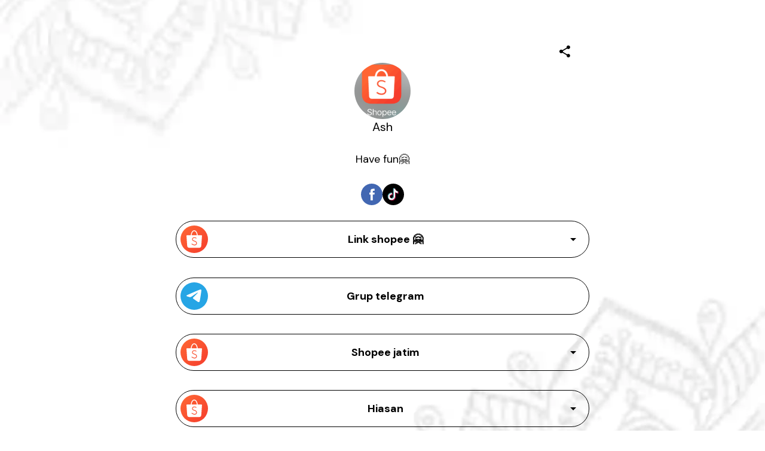

--- FILE ---
content_type: application/javascript; charset=UTF-8
request_url: https://mez.ink/_next/static/chunks/35434-d43449cfadf4213b.js
body_size: 808
content:
"use strict";(self.webpackChunk_N_E=self.webpackChunk_N_E||[]).push([[35434],{35434:(e,t,i)=>{i.d(t,{A_:()=>l,CA:()=>g,EC:()=>p,Gr:()=>c,Xd:()=>h,ZB:()=>x,Zp:()=>d,_z:()=>s,bU:()=>a,f7:()=>b,p0:()=>f});var o=i(43181),n=i(38993),r=i(35007),d=(0,o.A)("div",{target:"eayjb5n7"})("display:flex;flex-direction:column;align-items:center;justify-content:start;padding:0 0 8px 0;width:",function(e){return!0===e.floatingWidth?"100%":"157px"},";img{width:100%;border-radius:8px 8px 0 0;overflow:hidden;object-fit:cover;border-bottom:1px solid #dedee2;aspect-ratio:",function(e){return e.aspectRatio||"1"},";}"),a=(0,o.A)("div",{target:"eayjb5n6"})({name:"gee2vi",styles:"display:flex;flex-direction:row;align-items:center;justify-content:start;height:60px;padding-left:24px;padding-right:24px;width:100%;img{object-fit:cover;border-bottom:1px solid #dedee2;width:46px;height:46px;border-radius:40px;aspect-ratio:1;}"}),p={name:"1f4dv5m",styles:"background:white;box-shadow:0px 0px 4px rgb(0 0 0 / 25%);transition:0.3s;border-radius:8px"},s={name:"18y6476",styles:"border-bottom:2px solid rgb(222, 222, 226);border-radius:0px;box-shadow:none;padding-left:8px;transition:0.3s;background:white;width:100%"},l=(0,o.A)("div",{target:"eayjb5n5"})("display:flex;flex-direction:column;justify-content:space-between;padding:",function(e){return 1===e.aspectRatio?"0px":"0 0 12px 0"},";width:",function(e){return!0===e.floatingWidth?"100%":e.width},";position:relative;img{width:100%;border-radius:8px;overflow:hidden;object-fit:cover;border-bottom:1px solid #dedee2;aspect-ratio:",function(e){return e.aspectRatio||1},";}"),c=(0,o.A)("div",{target:"eayjb5n4"})("display:flex;flex-direction:column;position:relative;justify-content:space-between;position:relative;width:auto;img{width:100%;border-radius:8px;overflow:hidden;height:100%;object-fit:cover;border-bottom:1px solid #dedee2;aspect-ratio:",function(e){return e.aspectRatio||1},";}"),x=(0,o.A)("div",{target:"eayjb5n3"})("display:-webkit-box;-webkit-line-clamp:2;-webkit-box-orient:vertical;overflow:hidden;text-overflow:ellipsis;white-space:normal;color:#000000;text-align:center;padding:0 8px 0px 8px;word-break:break-word;font-size:",(0,r.A)(14),";font-style:normal;font-weight:400;line-height:20px;text-overflow:ellipsis;overflow:hidden;margin-top:8px;@media only screen and (min-width: 700px){font-size:",function(e){return e.desktopFontSize||(0,r.A)(10)},";}"),b=(0,o.A)("div",{target:"eayjb5n2"})("font-weight:400;text-align:start;padding:0 8px 0px 8px;font-size:",function(e){return e.fontSize||(0,r.A)(12)},";background:linear-gradient(\n    180deg,\n    rgba(108, 108, 108, 0) 1%,\n    rgba(0, 0, 0, 0.5) 100%\n  );opacity:1;width:100%;height:100%;position:absolute;bottom:0px;border-radius:8px;justify-content:start;align-items:end;display:flex;@media only screen and (min-width: 700px){font-size:",function(e){return e.desktopFontSize||(0,r.A)(10)},";}span{text-overflow:ellipsis;white-space:nowrap;overflow:hidden;color:white;margin:0 0 4px 0;word-break:break-word;}"),g=(0,n.AH)("display:-webkit-box;-webkit-line-clamp:2;-webkit-box-orient:vertical;color:#000000;text-align:center;padding:0 8px 0px 8px;word-break:break-word;font-size:",(0,r.A)(12),";font-style:normal;font-weight:400;line-height:16px;text-overflow:ellipsis;white-space:normal;overflow:hidden;padding-top:4px;",""),h=(0,o.A)("div",{target:"eayjb5n1"})("background:white;display:flex;justify-content:space-around;align-items:center;padding:10px;flex-direction:column;width:100%;background:white;height:",function(e){return e.height},";"),f=(0,o.A)("div",{target:"eayjb5n0"})("background:white;display:flex;justify-content:start;align-items:center;padding:12px;flex-direction:row;width:100%;gap:13px;background:white;height:",function(e){return e.height},";border-bottom:2px solid rgb(222, 222, 226);@media only screen and (min-width: 700px){height:80px;}")}}]);

--- FILE ---
content_type: image/svg+xml
request_url: https://storage.googleapis.com/super-content/icons/shopee.svg
body_size: 2994
content:
<?xml version="1.0" encoding="UTF-8"?>
<svg xmlns="http://www.w3.org/2000/svg" xmlns:xlink="http://www.w3.org/1999/xlink" width="46px" height="46px" viewBox="0 0 46 46" version="1.1">
<defs>
<linearGradient id="linear0" gradientUnits="userSpaceOnUse" x1="-0.38289" y1="-0.00000000989325" x2="46.1518" y2="45.5446" >
<stop offset="0" style="stop-color:rgb(100%,40.784314%,20.392157%);stop-opacity:1;"/>
<stop offset="1" style="stop-color:rgb(96.078431%,23.921569%,17.647059%);stop-opacity:1;"/>
</linearGradient>
</defs>
<g id="surface1">
<rect x="0" y="0" width="46" height="46" style="fill:rgb(100%,100%,100%);fill-opacity:1;stroke:none;"/>
<rect x="0" y="0" width="46" height="46" style="fill:url(#linear0);stroke:none;"/>
<path style=" stroke:none;fill-rule:evenodd;fill:rgb(100%,100%,100%);fill-opacity:1;" d="M 17.179688 16.152344 L 11.273438 16.152344 C 10.574219 16.152344 9.957031 16.730469 10.003906 17.429688 L 11.195312 33.953125 C 11.320312 35.742188 12.433594 37.207031 14.535156 37.207031 L 31.4375 37.207031 C 33.328125 37.207031 34.628906 36.023438 34.777344 33.953125 L 35.960938 17.421875 C 36.015625 16.722656 35.390625 16.152344 34.691406 16.152344 L 28.792969 16.152344 C 28.613281 14.152344 28.054688 12.347656 27.253906 10.964844 C 26.1875 9.136719 24.6875 8 22.988281 8 C 21.285156 8 19.777344 9.128906 18.71875 10.964844 C 17.917969 12.355469 17.363281 14.152344 17.179688 16.152344 Z M 27.300781 16.152344 L 18.65625 16.152344 C 18.835938 14.425781 19.308594 12.878906 19.988281 11.710938 C 20.789062 10.328125 21.847656 9.476562 22.988281 9.476562 C 24.117188 9.476562 25.183594 10.328125 25.96875 11.703125 C 26.648438 12.878906 27.128906 14.417969 27.300781 16.152344 Z M 18.535156 30.578125 C 18.347656 30.851562 18.417969 31.21875 18.691406 31.410156 C 18.902344 31.558594 19.109375 31.683594 19.304688 31.792969 C 20.875 32.75 22.363281 33.222656 23.640625 33.222656 C 25.007812 33.214844 26.128906 32.679688 26.859375 31.605469 C 26.863281 31.597656 26.867188 31.589844 26.871094 31.582031 C 26.894531 31.542969 26.921875 31.496094 26.960938 31.441406 C 27.164062 31.109375 27.3125 30.773438 27.40625 30.4375 C 27.621094 29.683594 27.582031 28.914062 27.265625 28.183594 C 26.960938 27.476562 26.386719 26.828125 25.53125 26.308594 C 25.015625 25.996094 24.386719 25.726562 23.648438 25.515625 C 22.285156 25.132812 21.304688 24.636719 20.832031 24.003906 C 20.425781 23.453125 20.417969 22.730469 20.921875 21.8125 C 21.21875 21.265625 21.894531 20.917969 22.78125 20.847656 C 23.707031 20.777344 24.820312 21.003906 25.988281 21.601562 C 26.285156 21.757812 26.640625 21.640625 26.796875 21.34375 C 26.953125 21.042969 26.835938 20.683594 26.539062 20.535156 C 25.164062 19.835938 23.816406 19.570312 22.691406 19.65625 C 21.390625 19.757812 20.363281 20.332031 19.859375 21.25 C 19.109375 22.636719 19.164062 23.78125 19.867188 24.730469 C 20.511719 25.59375 21.703125 26.238281 23.320312 26.695312 C 23.957031 26.867188 24.480469 27.09375 24.90625 27.351562 C 25.539062 27.738281 25.949219 28.199219 26.160156 28.679688 C 26.355469 29.132812 26.378906 29.636719 26.238281 30.121094 C 26.167969 30.355469 26.066406 30.601562 25.925781 30.828125 C 25.921875 30.839844 25.910156 30.855469 25.898438 30.871094 C 25.886719 30.890625 25.871094 30.910156 25.855469 30.9375 C 25.359375 31.667969 24.582031 32.027344 23.625 32.027344 C 22.566406 32.027344 21.296875 31.613281 19.914062 30.773438 C 19.71875 30.65625 19.539062 30.539062 19.367188 30.421875 C 19.09375 30.230469 18.722656 30.300781 18.535156 30.578125 Z M 18.535156 30.578125 "/>
</g>
</svg>
